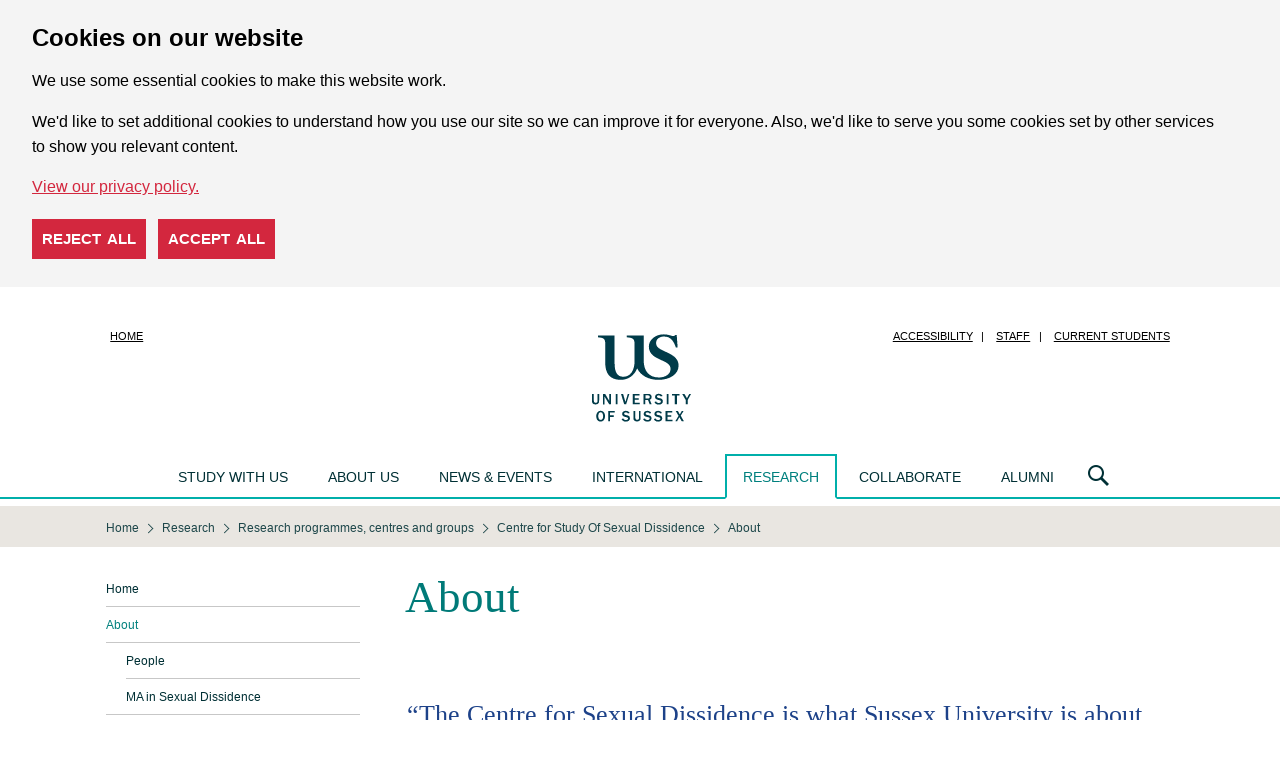

--- FILE ---
content_type: text/html; charset=UTF-8
request_url: https://www.sussex.ac.uk/research/centres/centre-for-study-of-sexual-dissidence/about
body_size: 6931
content:

<!doctype html>
<html class="no-js" lang="en">
<head>
    <meta charset="utf-8" />
    <meta http-equiv="x-ua-compatible" content="ie=edge" />
    <meta name="viewport" content="width=device-width, initial-scale=1.0" />
    <title>About : Centre For Study Of Sexual Dissidence : University of Sussex</title>
    <meta name="focus" content="external" />
    <meta charset="UTF-8"/>
    <meta name="copyright" content="University of Sussex" />
    <meta name="robots" content="index, follow, noodp" />
    <meta name="dcterms.modified" content="2023-06-22T11:50:47+01:00" /> 
    <link rel="icon" sizes="144x144" href="/favicon.png">
    <link rel="stylesheet" href="/assets/css/cyclone.css?1763459869" />
    <script src="/assets/js/libs/jquery/jquery-3.6.0.min.js"></script>
        <link href="/assets/css/cyclone-override.css" media="screen" rel="stylesheet" type="text/css" /> 
</head>
<body id="us-body" class="cyclone ">

<div id="cookie-options" class="cdc-container with-options" data-nosnippet>
    <div aria-describedby="cookieconsent:desc" aria-label="cookieconsent" aria-live="polite" class="cdc-inner" role="dialog" style="">
        <!--googleoff: all-->
        <div class="cdc-message" id="cookieconsent:desc">
            <h2>Cookies on our website</h2>
            <p>We use some essential cookies to make this website work.</p>
            <p>We'd like to set additional cookies to understand how you use our site so we can improve it for everyone. Also, we'd like to serve you some cookies set by other services to show you relevant content.</p>
            <a class="cdc-link" href="https://www.sussex.ac.uk/about/website/privacy-and-cookies" rel="noopener noreferrer nofollow" role="button" tabindex="0" target="_blank">View our privacy policy.</a>
        </div>
        <div class="cookie-buttons">
            <button class="cdc-choice cdc-reject" tabindex="0">Reject all</button>
            <button class="cdc-choice cdc-accept" tabindex="0">Accept all</button>
        </div>
        <!--googleon: all-->
    </div>
</div>
<noscript>
    <style>
    .cdc-container {
        opacity: 1;
        visibility: visible;
    }
    </style>
</noscript>

<header class="header" role="banner">
    <div class="row">
        <div class="small-12 columns">
            <div class="logo"><a href="/"><span class="show-for-sr">University of Sussex</span></a></div>
            <nav class="show-for-large nav nav-quick">
                <ul class="menu with-separators">
                    <li class="no-separator"><a href="/">Home</a></li>
                    <li class="no-separator"><a class="show-on-focus" href="#main">Skip to main content</a></li>
                    <li><a href="https://www.sussex.ac.uk/about/website/accessibility">Accessibility</a></li>
                    <li><a href="https://staff.sussex.ac.uk/">Staff</a></li>
                    <li><a href="https://student.sussex.ac.uk/">Current students</a></li>
                </ul>
            </nav>
        </div>
    </div>
</header>

<nav class="nav nav-main">
    <div class="row">
            
<div class="nav nav-mobile-menu hide-for-large">
    <div class="nav-mobile-menu-button">
        <a href="#" class="icon icon-burger js-open-mobile-menu"><span class="show-for-sr">Open navigation menu</span></a>
        <a href="#" class="icon icon-cross js-close-mobile-menu"><span class="show-for-sr">Close navigation menu</span></a>
    </div>
    <div class="nav-mobile-menu-dropdown">
                    <section>
                <ul>
                    <li class="first"><a href="/research/centres/centre-for-study-of-sexual-dissidence/index">Home</a></li><li class="active"><a href="/research/centres/centre-for-study-of-sexual-dissidence/about">About</a></li><li><ul class="sub"><li><a href="/research/centres/centre-for-study-of-sexual-dissidence/about/people">People</a></li><li><a href="/research/centres/centre-for-study-of-sexual-dissidence/about/ma">MA in Sexual Dissidence</a></li></ul></li><li><a href="/research/centres/centre-for-study-of-sexual-dissidence/research">Research</a></li><li><a href="/research/centres/centre-for-study-of-sexual-dissidence/news-and-events">News and events</a></li>                </ul>
            </section>
                <section>
    <h2>Main menu</h2>
    <ul>
		<li><a href="https://www.sussex.ac.uk/">Homepage</a></li>
		<li><a href="https://www.sussex.ac.uk/study/">Study with us</a></li>
        <li><a href="https://www.sussex.ac.uk/about/">About us</a></li>
        <li><a href="https://www.sussex.ac.uk/news/">News &amp; events</a></li>
        <li><a href="https://www.sussex.ac.uk/international/">International</a></li>
        <li><a href="https://www.sussex.ac.uk/research/">Research</a></li>
        <li><a href="https://www.sussex.ac.uk/collaborate/">Collaborate</a></li>
        <li><a href="https://www.sussex.ac.uk/alumni/">Alumni</a></li>
    </ul>
</section>

<section>
    <h2>Quick links</h2>
    <ul>
                    <li><a href="https://www.sussex.ac.uk/study/visit-us/undergraduate/open-days/">Undergraduate Open Days</a></li><li><a href="https://www.sussex.ac.uk/study/visit-us/postgraduate/masters-open-days/">Masters Open Days</a></li><li><a href="https://student.sussex.ac.uk/">Current students</a></li><li><a href="https://staff.sussex.ac.uk/">Current staff</a></li><li><a href="https://www.sussex.ac.uk/about/jobs">Jobs at Sussex</a></li><li><a href="https://www.sussex.ac.uk/profiles/">Staff search</a></li><li><a href="https://www.sussex.ac.uk/about/website">Cookies / Privacy / Disclaimer</a></li>            </ul>
</section>
    </div>
</div>
        <ul class="nav nav-mega-menu show-for-large">
    <li data-section="study">
        <a href="/study/">Study with us</a>
        <div class="nav-main-dropdown">
            <div class="row">
                <div class="column">
                    <section>
                        <h2><a href="/study/undergraduate/">Undergraduate</a></h2>
                        <ul>
                            <li><a href="/study/undergraduate/">Courses</a></li>
                            <li><a href="/study/subjects/foundation-years/undergraduate">Foundation years</a></li>
                            <li><a href="/study/undergraduate/applying-to-university/">Thinking about university</a></li>
                            <li><a href="/study/undergraduate/choose-sussex">Choose Sussex</a></li>
                            <li><a href="/study/visit-us/undergraduate/open-days/">Undergraduate Open Days</a></li>
                            <li><a href="/clearing/">Clearing</a></li>
                            <li><a href="/study/applicant/">Undergraduate Applicant Hub</a></li>
                            <li><a href="/study/access/">Access to Sussex</a></li>
							<li><a href="/study/study-abroad-at-sussex/our-programs/summer-school">Summer School</a></li>
                        </ul>
                    </section>
                    <section>
                        <h2><a href="/study/masters/courses">Masters</a></h2>
                        <ul>
                            <li><a href="/study/masters/courses">Courses</a></li>
                            <li><a href="https://study-online.sussex.ac.uk/?utm_medium=referral&utm_campaign=sussex.ac.uk_navigation-bar">Online courses</a></li>
                            <li><a href="/study/masters/apply">How to apply</a></li>
                            <li><a href="/study/masters-applicant/">Masters Applicant Hub</a></li>
                        </ul>
                    </section>
                </div>
                <div class="column">
                    <section>
                        <h2><a href="/study/phd/degrees">PhD</a></h2>
                        <ul>
                            <li><a href="/study/phd/degrees">Degrees</a></li>
                            <li><a href="/study/phd/guide-phd-study">Guide to PhD study</a></li>
                            <li><a href="/study/phd/doctoral">Sussex Researcher School</a></li>
                            <li><a href="/study/phd/apply">How to apply</a></li>
                        </ul>
                    </section>
                    <section>
                        <h2><a href="/contactus/">Contact us</a></h2>
                        <ul>
                            <li><a href="/study/register">Register for updates</a></li>
                            <li><a href="/study/prospectus">Request a prospectus</a></li>
                            <li><a href="/study/ask">Ask us a question</a></li>
                            <li><a href="/study/unibuddy">Chat to our students and staff</a></li>
                        </ul>
                    </section>
                </div>
                <div class="column">
                    <section>
                        <h2><a href="/study/visit-us/">Visits and Open Days</a></h2>
                        <ul>
                            <li><a href="/study/visit-us/">Open Days and events</a></li>
                            <li><a href="/study/visit-us/campus-tours">Campus tours</a></li>
                            <li><a href="/study/visit-us/undergraduate/school-college-visits">School and college visits</a></li>
                            <li><a href="/study/visit-us/virtual-tour/">Virtual tour</a></li>
                        </ul>
                    </section>
                    <section>
                        <h2><a href="/study/fees-funding">Fees and funding</a></h2>
                        <ul>
                            <li><a href="/study/fees-funding/tuition-fees">Tuition fees</a></li>
                            <li><a href="/study/fees-funding">Funding and scholarships</a></li>
                            <li><a href="/study/fees-funding/living-costs">Cost of living</a></li>
                        </ul>
                    </section>
                </div>
                <div class="column">
                    <section>
                        <h2><a href="/study/international-students">International students</a></h2>
                        <ul>
                            <li><a href="/study/international-students/meet-us">Meet us at an event</a></li>
                            <li><a href="/study/international-students/information-by-country">Information by country</a></li>
                            <li><a href="https://isc.sussex.ac.uk/">University preparation courses</a></li>
                            <li><a href="/study/study-abroad-at-sussex">Study Abroad at Sussex</a></li>
                            <li><a href="/study/international-students/english-language">English language courses</a></li>
                            <li><a href="https://student.sussex.ac.uk/international/visas">Visas and immigration</a></li>
                        </ul>
                    </section>
                </div>
                <div class="column">
                    <section>
                        <h2><a href="/study/student-life/">Student life</a></h2>
                        <ul>
                            <li><a href="/study/student-life/campus">What's on campus</a></li>
                            <li><a href="/study/student-life/brighton">Brighton</a></li>
                            <li><a href="/study/student-life/studying">Studying at Sussex</a></li>
                            <li><a href="/study/student-life/student-support">Student support</a></li>
                            <li><a href="/study/accommodation">Accommodation</a></li>
                            <li><a href="/study/careers">Careers</a></li>
                            <li><a href="/study/terms-and-conditions">Terms and conditions</a></li>
                        </ul>
                    </section>
                </div>
            </div>
        </div>
    </li>

    <li data-section="about">
        <a href="/about/">About us</a>
        <div class="nav-main-dropdown">
            <div class="row">
                <div class="column">
                    <section>
                        <h2><a href="/about/">About us</a></h2>
                        <ul>
                            <li><a href="/about/facts">Rankings and figures</a></li>
                            <li><a href="/about/who">Our structure</a></li>
                            <li><a href="/about/strategy-and-funding">Strategy and funding</a></li>
                            <li><a href="/about/jobs">Jobs</a></li>
                            <li><a href="/about/term-dates">Term dates</a></li>
                            <li><a href="/about/directions">How to get here</a></li>
                            <li><a href="/about/campus">Our campus</a></li>
                            <li><a href="/about/sustainable-university">Creating a sustainable university</a></li>
                            <li><a href="/about/culture-equality-and-inclusion">Culture, equality and inclusion</a></li>
                        </ul>
                    </section>
                    </div>
                    <div class="end column">
                    <section>
                        <ul>
                            <li><a href="/about/community">Sussex in the community</a></li>
                            <li><a href="/about/conferences">Teachers' conferences</a></li>
                            <li><a href="/about/access-to-education">Improving access to higher education: widening participation</a></li>
                            <li><a href="/about/recruit-graduates-students">Recruit our graduates and students</a></li>
                            <li><a href="/about/facts/facts-figures#transparency">Office for Students transparency information</a></li>
                            <li><a href="/about/strategy-and-funding/corporate-information">Modern Slavery Act Statement</a></li>
                            <li><a href="/about/procurement">Working with the University: Procurement</a></li>
                            <li><a href="/contactus/">Contact us</a></li>
                        </ul>
                    </section>
                </div>
            </div>
        </div>
    </li>

    <li data-section="news">
        <a href="/news/">News &amp; events</a>
        <div class="nav-main-dropdown">
            <div class="row">
                <div class="column">
                    <section>
                        <h2><a href="/news/">News</a></h2>
                        <h2><a href="/news/features">Features</a></h2>
                        <ul>
                            <li><a href="/news/features/twelve-women">Twelve women in Academia</a></li>
                            <li><a href="/news/features/quantum-computing-laboratory">Quantum computing Laboratory</a></li>
                        </ul>
                    </section>
                </div>
                <div class="column">
                    <section>
                        <h2><a href="/news/events">Events</a></h2>
                        <ul>
                            <li><a href="/graduation/">Graduation</a></li>
                            <li><a href="/news/events/sussex-lectures">The Sussex lectures</a></li>
                            <li><a href="/news/events/science-talks">Science talks at Sussex</a></li>
                        </ul>
                    </section>
                </div>
                <div class="end column">
                    <section>
                        <h2><a href="/news/media-centre">Media Centre</a></h2>
                        <ul>
                            <li><a href="/news/media-centre/contact-us">Contact us</a></li>
                            <li><a href="/news/media-centre/press-releases">Press releases</a></li>
                            <li><a href="/news/media-centre/hear-from-our-experts">Our experts</a></li>
                            <li><a href="/news/media-centre/filming-guidelines">Filming guidelines</a></li>
                        </ul>
                        <h2><a href="/news/blogs">Blogs and podcasts</a></h2>
                    </section>
                </div>
            </div>
        </div>
    </li>

    <li data-section="international">
        <a href="/international/">International</a>
        <div class="nav-main-dropdown">
            <div class="row">
                <div class="column">
                    <section>
                        <h2><a href="/international/">International</a></h2>
                        <ul>
                            <li><a href="/study/international-students">International students</a></li>
                            <li><a href="/global-engagement/">Global engagement</a></li>
                            <li><a href="/research/explore-our-research">International research</a></li>
                        </ul>
                    </section>
                </div>
            </div>
        </div>
    </li>

    <li class="is-open">
        <a href="/research/">Research</a>
        <div class="nav-main-dropdown">
            <div class="row">
                <div class="column">
                    <section>
                            <h2><a href="/research/">Research</a></h2>
                        <ul>
                            <li><a href="/research/impossible-until-done">Centres of Excellence</a></li>
                            <li><a href="/research/explore-our-research">Explore our research</a></li>
                            <li><a href="/research/about">About our research</a></li>
                            <li><a href="/research/centres">Research centres and groups</a></li>
                            <li><a href="/research/schools">Our schools</a></li>
                            <li><a href="/research/directory">Find a researcher</a></li>
                            <li><a href="/research/publications">Publications</a></li>
                            <li><a href="/research/full-news-list">News</a></li>
                            <li><a href="/research/contact-us">Contact us</a></li>
                        </ul>
                    </section>
                </div>
            </div>
        </div>
    </li>

    <li data-section="collaborate">
        <a href="/collaborate/">Collaborate</a>
        <div class="nav-main-dropdown">
            <div class="row">
                <div class="column">
                    <section>
                        <h2><a href="/collaborate/business/">Business and entrepreneurs</a></h2>
                        <ul>
                            <li><a href="/collaborate/business/expertise-consulting-commission">Expertise, consulting and research for business</a></li>
                            <li><a href="/collaborate/business/public-funds">Access to public funds for business</a></li>
                            <li><a href="/collaborate/business/investment-licence">Investment and license opportunities</a></li>
                            <li><a href="/collaborate/business/business-incubation">Business incubation services</a></li>
                            <li><a href="/collaborate/business/apprenticeships">Degree apprenticeships at Sussex</a></li>
                            <li><a href="/collaborate/business/team">Meet the team</a></li>
                        </ul>
                    </section>
                </div>
                <div class="column">
                    <section>
                        <h2><a href="/collaborate/public-third-sector">Public and third sector</a></h2>
                        <ul>
                            <li><a href="/collaborate/public-third-sector/expertise-consulting-commission-public-sector">Expertise, consulting and research for public and third sector</a></li>
                            <li><a href="/collaborate/public-third-sector/access-to-public-funds-public-and-third-sector">Access to public funds for public and third sector</a></li>
                        </ul>
                    </section>
                </div>
                <div class="end column">
                    <h2>Other</h2>
                    <section>
                        <ul>
                            <li><a href="/research/about/policy-at-sussex">National and international policy makers</a></li>
                            <li><a href="/about/community/">Citizen and the community</a></li>
                            <li><a href="/collaborate/talent-recruitment/">Recruitment and short courses</a></li>
                            <li><a href="/collaborate/conferences-facilities/">Conferences and facilities</a></li>
                            <li><a href="/collaborate/events/">Networks and events</a></li>
                        </ul>
                    </section>
                </div>
            </div>
        </div>
    </li>

    <li data-section="alumni">
        <a href="/alumni/">Alumni</a>
        <div class="nav-main-dropdown">
            <div class="row">
                <div class="column">
                    <section>
                        <h2><a href="/alumni/">Alumni</a></h2>
                        <ul>
                            <li><a href="/alumni/news-events">News and events</a></li>
                            <li><a href="/alumni/people">Sussex people</a></li>
                            <li><a href="/alumni/get-involved">Get involved</a></li>
                            <li><a href="/alumni/community">Alumni community</a></li>
                            <li><a href="/alumni/overseas/">Global network</a></li>
                            <li><a href="/alumni/falmer-magazine/">Falmer magazine</a></li>
                            <li><a href="/alumni/support">Support us</a></li>
                        </ul>
                    </section>
                </div>
            </div>
        </div>
    </li>
</ul>
        <div class="nav-search">
    <a class="icon icon-lens" title="Search" href="#"><span class="show-for-sr">Search</span></a>
    <div class="nav-main-dropdown" aria-hidden="true">
        <form class="row" action="https://www.sussex.ac.uk/search/">
            <input id="search_realm" type="hidden" name="realm" value="external"/>
            <div class="column nav-search-scope">
                <legend class="show-for-sr">Search US</legend>
                <label for="rbl-all">All</label>
                <input type="radio" name="type" value="site" class="green" id="rbl-all" checked=""/>
                <label for="rbl-people">People</label>
                <input type="radio" name="type" value="profile" class="orange" id="rbl-people"/>
            </div>
            <div class="column nav-search-keywords">
                <div class="input-group">
                    <label class="input-group-label show-for-sr" for="txt-search">Search US</label>
                    <input class="input-group-field" id="txt-search" name="t" type="text" placeholder="Enter your search here" aria-label="Search text" />
                    <div class="input-group-button">
                        <input class="button" type="submit" value="search"/>
                    </div>
                </div>
            </div>
        </form>
    </div>
</div>
    </div>
</nav>

<main id="main" role="main">
    <div class="page-overlay"></div>
        <nav class="show-for-medium nav nav-breadcrumb" aria-label="You are here:" role="navigation">
        <div class="row">
            <ol itemscope itemtype="https://schema.org/BreadcrumbList" class="menu"><li itemprop="itemListElement" itemscope itemtype="https://schema.org/ListItem"><a itemprop="item" href="https://www.sussex.ac.uk/"><span itemprop="name">Home</span></a><meta itemprop="position" content="1"></li><li itemprop="itemListElement" itemscope itemtype="https://schema.org/ListItem"><a itemprop="item" href="/research"><span itemprop="name">Research</span></a><meta itemprop="position" content="2"></li><li itemprop="itemListElement" itemscope itemtype="https://schema.org/ListItem"><a itemprop="item" href="/research/centres/"><span itemprop="name">Research programmes, centres and groups</span></a><meta itemprop="position" content="3"></li><li itemprop="itemListElement" itemscope itemtype="https://schema.org/ListItem"><a itemprop="item" href="/research/centres/centre-for-study-of-sexual-dissidence/"><span itemprop="name">Centre for Study Of Sexual Dissidence</span></a><meta itemprop="position" content="4"></li><li itemprop="itemListElement" itemscope itemtype="https://schema.org/ListItem"><a itemprop="item" href="/research/centres/centre-for-study-of-sexual-dissidence/about"><span class="show-for-sr">Current location: </span><span itemprop="name">About</span></a><meta itemprop="position" content="5"></li></ol>        </div>
    </nav>
        <div class="row">
        <div class="small-12 large-9 large-push-3 columns wysiwyg content-region">
                        <h1>About</h1>                        <blockquote>The Centre for Sexual Dissidence is what Sussex University is about. It's radical, it's political, and most of all it's critically engaged with the world we live in.&rdquo; <cite><span>Sharif mowlabocus</span><br />Associate Professor in the Department of Communication and Media Studies at Fordham University, New York</cite></blockquote>
<p>&nbsp;</p>
<p>The Centre for the Study of Sexual Dissidence, or Sex Diss as it is affectionately known, is a space that brings together researchers and activists in queer and sexuality studies. Recent areas of discussion include: Gaydar; trans photography in Nepal; HIV-related activism and ACT UP; Chinese queer cinema; sexuality and digital culture; and sex worker rights in India. That&rsquo;s just a taste of the issues covered by our MA course, our academic staff, and our students.</p>
<p>Sex Diss is a hub for research on sexuality and queer studies. We work with staff and students within the University of Sussex and we reach out externally to the local community in Brighton and Hove and an international network of artists, scholars and campaigners.</p>
<p>We offer opportunities for graduate work in queer studies through the <a title="MA" href="/research/centres/centre-for-study-of-sexual-dissidence/about/ma">MA in Sexual Dissidence</a>. If you are interested in graduate study, please do read more about it and consider applying.&nbsp;</p>
<p>Even if you are not enrolled on one of our courses there are opportunities to get involved. We hold&nbsp;a reading group and regularly host&nbsp;speakers and performers. These events are open to all.</p>
<p>The Centre is a welcoming and open space. We strive to provide an environment that is comfortable and engaging for everyone that has an interest in queer studies and sexuality. So get in touch and join in.</p>
<p>&nbsp;</p>
<h3>From the Steering Group</h3>
<p><b>The legacy and ongoing influence of Sex Diss</b></p>
<p>Directing Sex Diss is a real honour for us. Sex Diss was founded by&nbsp;<a title="Alan Sinfield" href="http://en.wikipedia.org/wiki/Alan_Sinfield" target="_blank">Alan Sinfield</a>&nbsp;and&nbsp;<a title="Jonathan Dollimore" href="http://en.wikipedia.org/wiki/Jonathan_Dollimore" target="_blank">Jonathan Dollimore</a>, cultural materialist intellectuals who were hugely influential in the development of the field of queer studies in the UK. Their spirit infuses the work that we do today and their thinking creates a firm foundation for recent innovations at Sex Diss. We are thrilled to be part of a research centre with such a fine heritage. We are also delighted with the continuing growth of our research and arts events and collaborations with local and global arts and activist organisations.</p>
<p><b>Engage with Sex Diss</b></p>
<p>Sex Diss brings together a close-knit, generous, fun community of&nbsp;<a title="People" href="/research/centres/centre-for-study-of-sexual-dissidence/about/people" target="_blank">faculty and research students</a>&nbsp;and students.&nbsp;Our Sexual Dissidence MA students also benefit in many ways from being attached to a research centre that is developing new research and ideas, and they bring their own experiences and expertise to our research centre. Participation in the Sex Diss community has certainly enriched our academic lives, and we look forward to continually expanding these networks in the coming years.</p>
<p><em>Sara Jane Bailes, Natalia Cecire, Charlie Jeffries, Sandra Nelson, Rachel O&rsquo;Connell, Sam Solomon</em></p>        </div>
                    <nav class="large-3 large-pull-9 columns nav nav-section" aria-label="Navigate this section:" role="navigation">
    <ul><li class="first"><a href="/research/centres/centre-for-study-of-sexual-dissidence/index">Home</a></li><li class="is-active active"><a href="/research/centres/centre-for-study-of-sexual-dissidence/about" class="is-active">About</a></li><li class="subNavContainer"><ul class="sub"><li><a href="/research/centres/centre-for-study-of-sexual-dissidence/about/people">People</a></li><li><a href="/research/centres/centre-for-study-of-sexual-dissidence/about/ma">MA in Sexual Dissidence</a></li></ul></li><li><a href="/research/centres/centre-for-study-of-sexual-dissidence/research">Research</a></li><li><a href="/research/centres/centre-for-study-of-sexual-dissidence/news-and-events">News and events</a></li></ul>
</nav>            </div>

    </main>


<footer class="footer" role="contentinfo">
    <div class="row">
        <ul class="medium-6 medium-push-6 social-info">
            <li><a class="icon icon-social-twitter" title="X" href="https://x.com/SussexUni/status/1889359241116315893"><span class="show-for-sr">X</span></a></li>
            <li><a class="icon icon-social-facebook" title="Facebook" href="https://www.facebook.com/uniofsussex"><span class="show-for-sr">Facebook</span></a></li>
            <li><a class="icon icon-social-instagram" title="Instagram" href="https://www.instagram.com/sussexuni"><span class="show-for-sr">Instagram</span></a></li>
            <li><a class="icon icon-social-youtube" title="YouTube" href="https://www.youtube.com/user/universityofsussex"><span class="show-for-sr">YouTube</span></a></li>
            <li><a class="icon icon-social-vimeo" title="Vimeo" href="https://vimeo.com/uniofsussex"><span class="show-for-sr">Vimeo</span></a></li>
            <li><a class="icon icon-social-tiktok" title="Tiktok" href="https://www.tiktok.com/@sussexuni"><span class="show-for-sr">Tiktok</span></a></li>
            <li><a class="icon icon-social-linkedin" title="Linkedin" href="https://www.linkedin.com/school/university-of-sussex "><span class="show-for-sr">Linkedin</span></a></li>
        </ul>
        <div class="medium-6 medium-pull-6 columns">
            <div class="contact-info">
                <p>
                    University of Sussex<br/>
                    Sussex House,
                    Falmer<br/>
                    Brighton,
                    BN1 9RH<br/>
                    United Kingdom
                </p>
                <p>
                Course and application enquiries:<br/>
				  <a class="email" href="https://www.sussex.ac.uk/study/ask/">Ask us a question</a>
				</p>
    
				<p>
				  General enquiries:<br/>
				  <a class="tel" href="tel:+441273606755">+44 (0)1273 606755</a><br/>
				  <a class="email" href="mailto:information@sussex.ac.uk">information@sussex.ac.uk</a>
				</p>

            </div>
            <small class="copyright">Copyright &copy; 2026, University of Sussex</small>
            <ul class="menu site-info with-separators">
                <li class="divider"><a href="https://www.sussex.ac.uk/about/website/accessibility">Accessibility</a></li>
                <li><a href="https://www.sussex.ac.uk/about/website/privacy-and-cookies/privacy">Privacy</a></li>
                <li><a href="https://www.sussex.ac.uk/about/website/privacy-and-cookies/cookies">Cookies</a></li>
            </ul>
            <p class="hide-for-medium"><a class="anchor-link anchor-link-top" href="#main">Back to top</a></p>
        </div>
    </div>
</footer>

<script src="/assets/js/cyclone.js?1732626601"></script>

</body>
</html>